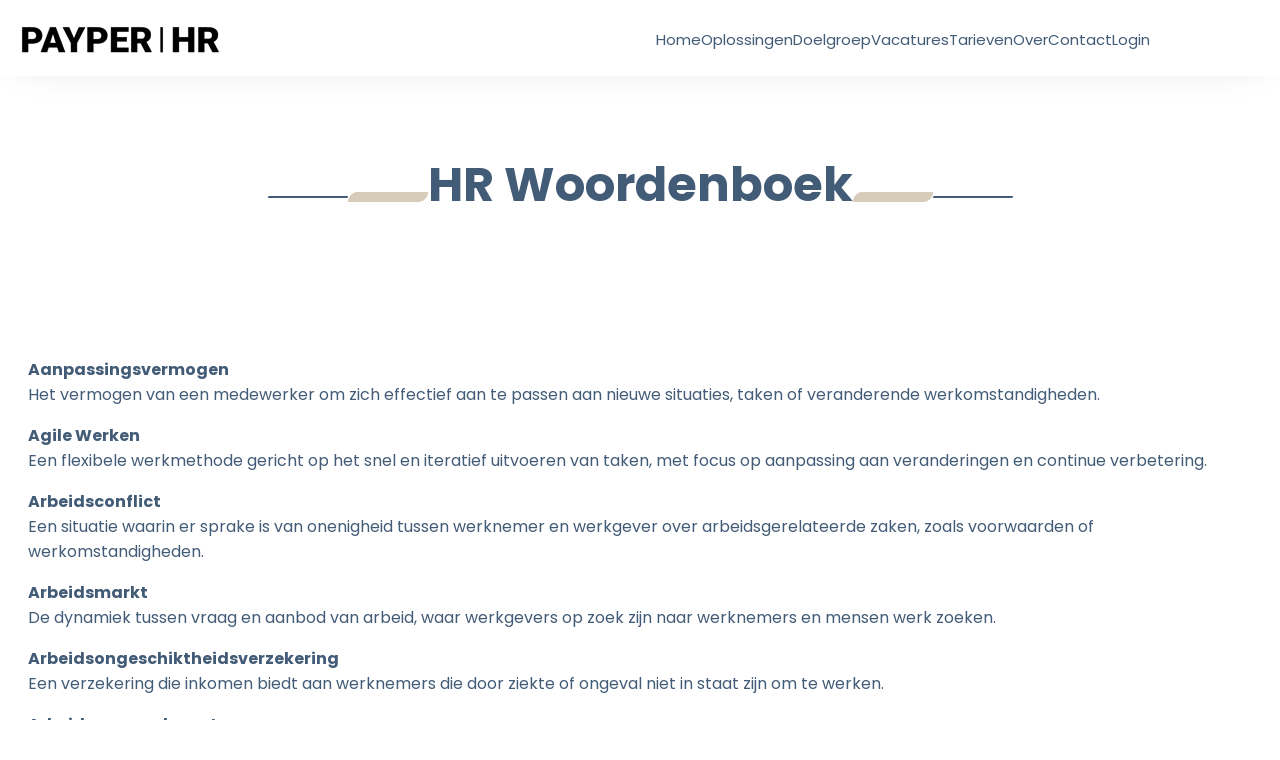

--- FILE ---
content_type: text/html; charset=UTF-8
request_url: https://payper.nl/hr-woordenboek
body_size: 14626
content:
<!doctype html><html lang="nl"><head>
    <meta charset="utf-8">
    <title>Hr Woordenboek</title>
    <link rel="shortcut icon" href="https://payper.nl/hubfs/PAYPER_Logo_RGB%20wide-1.png">
    <meta name="description" content="Ontdek duidelijke HR-definities en begrippen in ons uitgebreide woordenboek. Krijg snel inzicht in essentiële HR-termen en trends">
    
    
    
    
    
    <meta name="viewport" content="width=device-width, initial-scale=1">

    
    <meta property="og:description" content="Ontdek duidelijke HR-definities en begrippen in ons uitgebreide woordenboek. Krijg snel inzicht in essentiële HR-termen en trends">
    <meta property="og:title" content="Hr Woordenboek">
    <meta name="twitter:description" content="Ontdek duidelijke HR-definities en begrippen in ons uitgebreide woordenboek. Krijg snel inzicht in essentiële HR-termen en trends">
    <meta name="twitter:title" content="Hr Woordenboek">

    

    
    <style>
a.cta_button{-moz-box-sizing:content-box !important;-webkit-box-sizing:content-box !important;box-sizing:content-box !important;vertical-align:middle}.hs-breadcrumb-menu{list-style-type:none;margin:0px 0px 0px 0px;padding:0px 0px 0px 0px}.hs-breadcrumb-menu-item{float:left;padding:10px 0px 10px 10px}.hs-breadcrumb-menu-divider:before{content:'›';padding-left:10px}.hs-featured-image-link{border:0}.hs-featured-image{float:right;margin:0 0 20px 20px;max-width:50%}@media (max-width: 568px){.hs-featured-image{float:none;margin:0;width:100%;max-width:100%}}.hs-screen-reader-text{clip:rect(1px, 1px, 1px, 1px);height:1px;overflow:hidden;position:absolute !important;width:1px}
</style>

<link rel="stylesheet" href="https://payper.nl/hubfs/hub_generated/template_assets/1/113385224403/1757955671461/template_main.min.css">
<link rel="stylesheet" href="https://payper.nl/hubfs/hub_generated/template_assets/1/113385939181/1757955693877/template_theme-overrides.min.css">

<style>
  #hs_cos_wrapper_module_17261671100212 .heading-wrapper .heading-secondary-line {}

#hs_cos_wrapper_module_17261671100212 .heading-wrapper .heading-title-text :is(h1, h2, h3, h4, h5, h6) {}

</style>

<style>
  @font-face {
    font-family: "Poppins";
    font-weight: 700;
    font-style: normal;
    font-display: swap;
    src: url("/_hcms/googlefonts/Poppins/700.woff2") format("woff2"), url("/_hcms/googlefonts/Poppins/700.woff") format("woff");
  }
  @font-face {
    font-family: "Poppins";
    font-weight: 600;
    font-style: normal;
    font-display: swap;
    src: url("/_hcms/googlefonts/Poppins/600.woff2") format("woff2"), url("/_hcms/googlefonts/Poppins/600.woff") format("woff");
  }
  @font-face {
    font-family: "Poppins";
    font-weight: 400;
    font-style: normal;
    font-display: swap;
    src: url("/_hcms/googlefonts/Poppins/regular.woff2") format("woff2"), url("/_hcms/googlefonts/Poppins/regular.woff") format("woff");
  }
  @font-face {
    font-family: "Poppins";
    font-weight: 700;
    font-style: normal;
    font-display: swap;
    src: url("/_hcms/googlefonts/Poppins/700.woff2") format("woff2"), url("/_hcms/googlefonts/Poppins/700.woff") format("woff");
  }
  @font-face {
    font-family: "Inter";
    font-weight: 700;
    font-style: normal;
    font-display: swap;
    src: url("/_hcms/googlefonts/Inter/700.woff2") format("woff2"), url("/_hcms/googlefonts/Inter/700.woff") format("woff");
  }
  @font-face {
    font-family: "Inter";
    font-weight: 600;
    font-style: normal;
    font-display: swap;
    src: url("/_hcms/googlefonts/Inter/600.woff2") format("woff2"), url("/_hcms/googlefonts/Inter/600.woff") format("woff");
  }
  @font-face {
    font-family: "Inter";
    font-weight: 400;
    font-style: normal;
    font-display: swap;
    src: url("/_hcms/googlefonts/Inter/regular.woff2") format("woff2"), url("/_hcms/googlefonts/Inter/regular.woff") format("woff");
  }
  @font-face {
    font-family: "Inter";
    font-weight: 700;
    font-style: normal;
    font-display: swap;
    src: url("/_hcms/googlefonts/Inter/700.woff2") format("woff2"), url("/_hcms/googlefonts/Inter/700.woff") format("woff");
  }
</style>

<!-- Editor Styles -->
<style id="hs_editor_style" type="text/css">
#hs_cos_wrapper_widget_113709455082 .hs-menu-wrapper > ul  { display: block !important; font-size: 15px !important }
#hs_cos_wrapper_widget_113709455082 li.hs-menu-item a:link  { font-size: 15px !important }
#hs_cos_wrapper_widget_113709455082 li.hs-menu-item a  { font-size: 15px !important }
#hs_cos_wrapper_widget_113709455082  p , #hs_cos_wrapper_widget_113709455082  li , #hs_cos_wrapper_widget_113709455082  span , #hs_cos_wrapper_widget_113709455082  label , #hs_cos_wrapper_widget_113709455082  h1 , #hs_cos_wrapper_widget_113709455082  h2 , #hs_cos_wrapper_widget_113709455082  h3 , #hs_cos_wrapper_widget_113709455082  h4 , #hs_cos_wrapper_widget_113709455082  h5 , #hs_cos_wrapper_widget_113709455082  h6  { font-size: 15px !important }
#hs_cos_wrapper_footer-module-2  { background-color: #FFFFFF !important; background-image: none !important; display: block !important }
#hs_cos_wrapper_widget_1755093890845  { display: block !important; font-size: 15px !important }
#hs_cos_wrapper_widget_1755093890845  p , #hs_cos_wrapper_widget_1755093890845  li , #hs_cos_wrapper_widget_1755093890845  span , #hs_cos_wrapper_widget_1755093890845  label , #hs_cos_wrapper_widget_1755093890845  h1 , #hs_cos_wrapper_widget_1755093890845  h2 , #hs_cos_wrapper_widget_1755093890845  h3 , #hs_cos_wrapper_widget_1755093890845  h4 , #hs_cos_wrapper_widget_1755093890845  h5 , #hs_cos_wrapper_widget_1755093890845  h6  { font-size: 15px !important }
.header-row-1-force-full-width-section > .row-fluid {
  max-width: none !important;
}
.widget_1755094057680-flexbox-positioning {
  display: -ms-flexbox !important;
  -ms-flex-direction: column !important;
  -ms-flex-align: start !important;
  -ms-flex-pack: start;
  display: flex !important;
  flex-direction: column !important;
  align-items: flex-start !important;
  justify-content: flex-start;
}
.widget_1755094057680-flexbox-positioning > div {
  max-width: 100%;
  flex-shrink: 0 !important;
}
.footer-row-0-force-full-width-section > .row-fluid {
  max-width: none !important;
}
.footer-module-2-flexbox-positioning {
  display: -ms-flexbox !important;
  -ms-flex-direction: column !important;
  -ms-flex-align: start !important;
  -ms-flex-pack: start;
  display: flex !important;
  flex-direction: column !important;
  align-items: flex-start !important;
  justify-content: flex-start;
}
.footer-module-2-flexbox-positioning > div {
  max-width: 100%;
  flex-shrink: 0 !important;
}
/* HubSpot Non-stacked Media Query Styles */
@media (min-width:768px) {
  .header-row-1-vertical-alignment > .row-fluid {
    display: -ms-flexbox !important;
    -ms-flex-direction: row;
    display: flex !important;
    flex-direction: row;
  }
  .cell_17550938909882-vertical-alignment {
    display: -ms-flexbox !important;
    -ms-flex-direction: column !important;
    -ms-flex-pack: center !important;
    display: flex !important;
    flex-direction: column !important;
    justify-content: center !important;
  }
  .cell_17550938909882-vertical-alignment > div {
    flex-shrink: 0 !important;
  }
  .cell_1755094057806-vertical-alignment {
    display: -ms-flexbox !important;
    -ms-flex-direction: column !important;
    -ms-flex-pack: center !important;
    display: flex !important;
    flex-direction: column !important;
    justify-content: center !important;
  }
  .cell_1755094057806-vertical-alignment > div {
    flex-shrink: 0 !important;
  }
  .cell_1755094057806-row-0-vertical-alignment > .row-fluid {
    display: -ms-flexbox !important;
    -ms-flex-direction: row;
    display: flex !important;
    flex-direction: row;
  }
  .cell_17551223449302-vertical-alignment {
    display: -ms-flexbox !important;
    -ms-flex-direction: column !important;
    -ms-flex-pack: center !important;
    display: flex !important;
    flex-direction: column !important;
    justify-content: center !important;
  }
  .cell_17551223449302-vertical-alignment > div {
    flex-shrink: 0 !important;
  }
}
/* HubSpot Styles (default) */
.header-row-0-padding {
  padding-top: 1px !important;
  padding-bottom: 1px !important;
}
.header-row-0-hidden {
  display: block !important;
}
.header-row-1-padding {
  padding-top: 20px !important;
  padding-bottom: 20px !important;
}
.widget_1755093890845-hidden {
  display: block !important;
}
.dnd_area-row-0-padding {
  padding-bottom: 40px !important;
}
.footer-row-0-padding {
  padding-left: 0px !important;
  padding-right: 0px !important;
}
.cell_1725948824344-padding {
  padding-bottom: 20px !important;
}
.footer-column-7-padding {
  padding-bottom: 20px !important;
}
.footer-column-4-padding {
  padding-bottom: 20px !important;
}
.footer-column-1-padding {
  padding-bottom: 20px !important;
}
</style>
    

    
<!--  Added by GoogleAnalytics4 integration -->
<script>
var _hsp = window._hsp = window._hsp || [];
window.dataLayer = window.dataLayer || [];
function gtag(){dataLayer.push(arguments);}

var useGoogleConsentModeV2 = true;
var waitForUpdateMillis = 1000;


if (!window._hsGoogleConsentRunOnce) {
  window._hsGoogleConsentRunOnce = true;

  gtag('consent', 'default', {
    'ad_storage': 'denied',
    'analytics_storage': 'denied',
    'ad_user_data': 'denied',
    'ad_personalization': 'denied',
    'wait_for_update': waitForUpdateMillis
  });

  if (useGoogleConsentModeV2) {
    _hsp.push(['useGoogleConsentModeV2'])
  } else {
    _hsp.push(['addPrivacyConsentListener', function(consent){
      var hasAnalyticsConsent = consent && (consent.allowed || (consent.categories && consent.categories.analytics));
      var hasAdsConsent = consent && (consent.allowed || (consent.categories && consent.categories.advertisement));

      gtag('consent', 'update', {
        'ad_storage': hasAdsConsent ? 'granted' : 'denied',
        'analytics_storage': hasAnalyticsConsent ? 'granted' : 'denied',
        'ad_user_data': hasAdsConsent ? 'granted' : 'denied',
        'ad_personalization': hasAdsConsent ? 'granted' : 'denied'
      });
    }]);
  }
}

gtag('js', new Date());
gtag('set', 'developer_id.dZTQ1Zm', true);
gtag('config', 'G-HHVYB88ZPM');
</script>
<script async src="https://www.googletagmanager.com/gtag/js?id=G-HHVYB88ZPM"></script>

<!-- /Added by GoogleAnalytics4 integration -->

    <link rel="canonical" href="https://payper.nl/hr-woordenboek">

<!-- Google tag (gtag.js) -->
<script async src="https://www.googletagmanager.com/gtag/js?id=G-HHVYB88ZPM"></script>
<script>
  window.dataLayer = window.dataLayer || [];
  function gtag(){dataLayer.push(arguments);}
  gtag('js', new Date());

  gtag('config', 'G-HHVYB88ZPM');
</script>
<meta property="og:url" content="https://payper.nl/hr-woordenboek">
<meta name="twitter:card" content="summary">
<meta http-equiv="content-language" content="nl">






  <meta name="generator" content="HubSpot"></head>
  <body>
    <div class="body-wrapper   hs-content-id-117882525385 hs-landing-page hs-page ">
      
        <div data-global-resource-path="@marketplace/B2BScope/Aspect/templates/partials/header.html"><header class="header">
  

  <a href="#main-content" class="header__skip">Skip to content</a>

  <div class="container-fluid">
<div class="row-fluid-wrapper">
<div class="row-fluid">
<div class="span12 widget-span widget-type-cell " style="" data-widget-type="cell" data-x="0" data-w="12">

<div class="row-fluid-wrapper row-depth-1 row-number-1 header-row-0-hidden dnd-section header-row-0-padding">
<div class="row-fluid ">
<div class="span12 widget-span widget-type-cell dnd-column" style="" data-widget-type="cell" data-x="0" data-w="12">

<div class="row-fluid-wrapper row-depth-1 row-number-2 dnd-row">
<div class="row-fluid ">
<div class="span12 widget-span widget-type-custom_widget dnd-module" style="" data-widget-type="custom_widget" data-x="0" data-w="12">
<div id="hs_cos_wrapper_widget_1755098740817" class="hs_cos_wrapper hs_cos_wrapper_widget hs_cos_wrapper_type_module hs-web-interactive-html" style="" data-hs-cos-general-type="widget" data-hs-cos-type="module"><div id="this-is-a-test">
  <style>/* ===== DESKTOP (>=992px): spacing + dropdowns ===== */@media (min-width: 992px) {  /* Hoofdmenu naast elkaar met ruimte; niet wrappen */  .hs-menu-wrapper > ul:not(.hs-menu-children-wrapper) {    display: flex;    gap: 16px;    align-items: center;    flex-wrap: nowrap;    list-style: none;    margin: 0;    padding-left: 0;  }  /* Positioneringscontext per item */  .hs-menu-wrapper > ul > li { position: relative; }  /* Dropdowns netjes onder/naast, boven andere content */  .hs-menu-wrapper .hs-menu-children-wrapper {    position: absolute;    background: #fff;    border: 1px solid rgba(0,0,0,.08);    box-shadow: 0 6px 18px rgba(0,0,0,.08);    min-width: 220px;    z-index: 10000;    display: none; /* tonen via hover/focus */  }  /* Level 2 onder parent */  .hs-menu-wrapper > ul > .hs-item-has-children > .hs-menu-children-wrapper {    top: 100%;    left: 0;  }  /* Level 3 naast level 2 */  .hs-menu-wrapper .hs-menu-children-wrapper .hs-item-has-children > .hs-menu-children-wrapper {    top: 0;    left: 100%;  }  /* Toon bij hover/focus */  .hs-menu-wrapper > ul > .hs-item-has-children:hover > .hs-menu-children-wrapper,  .hs-menu-wrapper > ul > .hs-item-has-children:focus-within > .hs-menu-children-wrapper,  .hs-menu-wrapper .hs-menu-children-wrapper .hs-item-has-children:hover > .hs-menu-children-wrapper,  .hs-menu-wrapper .hs-menu-children-wrapper .hs-item-has-children:focus-within > .hs-menu-children-wrapper {    display: block;  }  /* Klikbare, niet-afbrekende submenu-links */  .hs-menu-wrapper .hs-menu-children-wrapper a {    display: block;    padding: 10px 14px;    white-space: nowrap;    line-height: 1.3;  }  /* voorkomt afsnijden door header */  header { overflow: visible; }}/* ===== MOBIEL: geen regels → hamburger blijft thema-standaard ===== *//* ===== FOOTER: simple menu links uitlijnen ===== */.footer .widget-type-simple_menu,.footer .widget-type-simple_menu .hs-menu-wrapper { text-align: left; }.footer .widget-type-simple_menu .hs-menu-wrapper ul {  justify-content: flex-start;  align-items: flex-start;  gap: 8px;}.footer .widget-type-simple_menu .hs-menu-wrapper ul li,.footer .widget-type-simple_menu .hs-menu-wrapper ul li > a { text-align: left; }@media (max-width: 767px) {  .footer .widget-type-simple_menu .hs-menu-wrapper ul {    flex-wrap: wrap;    gap: 6px 12px;  }}/* === PATCH: level-3 naast level-2, mét achtergrond en zonder overlap === */@media (min-width: 992px) {  /* 1) Zorg dat elk item in het 2e niveau een positioneringscontext heeft */  .hs-menu-wrapper .hs-menu-children-wrapper > li {    position: relative;  }  /* 2) Houd het level-2 paneel open terwijl je erin beweegt */  .hs-menu-wrapper > ul > .hs-item-has-children > .hs-menu-children-wrapper:hover {    display: block;  }  /* 3) Level-3 paneel: open rechts naast het item in level 2 */  .hs-menu-wrapper .hs-menu-children-wrapper > .hs-item-has-children > .hs-menu-children-wrapper {    position: absolute;    top: 0;    left: 100%;              /* <<< naast level 2 */    display: none;           /* gaat open op hover hieronder */    min-width: 220px;    background: #fff;        /* eigen achtergrond */    border: 1px solid rgba(0,0,0,.08);    box-shadow: 0 6px 18px rgba(0,0,0,.08);    z-index: 10001;          /* boven level 2 */    margin-left: 1px;        /* klein kiertje, voorkomt overlap */    white-space: nowrap;     /* geen afbreken/stapelen */  }  /* Open level-3 bij hover/focus op het ouderitem in level 2 */  .hs-menu-wrapper .hs-menu-children-wrapper > .hs-item-has-children:hover > .hs-menu-children-wrapper,  .hs-menu-wrapper .hs-menu-children-wrapper > .hs-item-has-children:focus-within > .hs-menu-children-wrapper {    display: block;  }}/* === PATCH: level-3 naast level-2, met eigen paneel === */@media (min-width: 992px) {  /* Zorg dat elk item in niveau 2 een positioneringscontext heeft */  .hs-menu-wrapper .hs-menu-children-wrapper > li {    position: relative;  }  /* Houd het niveau-2 paneel open terwijl je erin beweegt */  .hs-menu-wrapper > ul > .hs-item-has-children > .hs-menu-children-wrapper:hover {    display: block;  }  /* FORCE: niveau-3 paneel opent rechts naast niveau-2 item */  .hs-menu-wrapper.flyouts .hs-menu-children-wrapper > .hs-item-has-children:hover > .hs-menu-children-wrapper,  .hs-menu-wrapper .hs-menu-children-wrapper > .hs-item-has-children:hover > .hs-menu-children-wrapper {    position: absolute;    top: 0 !important;    left: 100% !important;       /* <<< hier zit de 'naast' fix */    margin-left: 1px;    display: block;    opacity: 1;    min-width: 220px;    background: #fff;            /* eigen achtergrond */    border: 1px solid rgba(0,0,0,.08);    box-shadow: 0 6px 18px rgba(0,0,0,.08);    z-index: 10001;              /* boven niveau 2 */    white-space: nowrap;  }  /* Ook bij keyboard (focus) open houden */  .hs-menu-wrapper .hs-menu-children-wrapper > .hs-item-has-children:focus-within > .hs-menu-children-wrapper {    position: absolute;    top: 0 !important;    left: 100% !important;    margin-left: 1px;    display: block;    opacity: 1;    z-index: 10001;  }}@media (min-width: 992px) {  /* Hoverkleur in submenu's (niveaus 2 en 3) */  .hs-menu-wrapper .hs-menu-children-wrapper a:hover {    background-color: #f5f5f5; /* zachte grijstint */  }}</style>
</div></div>

</div><!--end widget-span -->
</div><!--end row-->
</div><!--end row-wrapper -->

</div><!--end widget-span -->
</div><!--end row-->
</div><!--end row-wrapper -->

<div class="row-fluid-wrapper row-depth-1 row-number-3 header-row-1-force-full-width-section dnd-section header-row-1-vertical-alignment header-row-1-padding">
<div class="row-fluid ">
<div class="span6 widget-span widget-type-cell cell_1755094057806-vertical-alignment dnd-column" style="" data-widget-type="cell" data-x="0" data-w="6">

<div class="row-fluid-wrapper row-depth-1 row-number-4 cell_1755094057806-row-0-vertical-alignment dnd-row">
<div class="row-fluid ">
<div class="span12 widget-span widget-type-cell cell_17551223449302-vertical-alignment dnd-column" style="" data-widget-type="cell" data-x="0" data-w="12">

<div class="row-fluid-wrapper row-depth-1 row-number-5 dnd-row">
<div class="row-fluid ">
<div class="span12 widget-span widget-type-custom_widget widget_1755094057680-flexbox-positioning dnd-module" style="" data-widget-type="custom_widget" data-x="0" data-w="12">
<div id="hs_cos_wrapper_widget_1755094057680" class="hs_cos_wrapper hs_cos_wrapper_widget hs_cos_wrapper_type_module widget-type-linked_image" style="" data-hs-cos-general-type="widget" data-hs-cos-type="module">
    






  



<span id="hs_cos_wrapper_widget_1755094057680_" class="hs_cos_wrapper hs_cos_wrapper_widget hs_cos_wrapper_type_linked_image" style="" data-hs-cos-general-type="widget" data-hs-cos-type="linked_image"><a href="https://www.payper.nl?hsLang=nl" target="_parent" id="hs-link-widget_1755094057680_" style="border-width:0px;border:0px;"><img src="https://payper.nl/hs-fs/hubfs/Payperlogo2025%20WIT.png?width=200&amp;height=33&amp;name=Payperlogo2025%20WIT.png" class="hs-image-widget " width="200" height="33" alt="Payperlogo2025 WIT" title="Payperlogo2025 WIT" loading="lazy" srcset="https://payper.nl/hs-fs/hubfs/Payperlogo2025%20WIT.png?width=100&amp;height=17&amp;name=Payperlogo2025%20WIT.png 100w, https://payper.nl/hs-fs/hubfs/Payperlogo2025%20WIT.png?width=200&amp;height=33&amp;name=Payperlogo2025%20WIT.png 200w, https://payper.nl/hs-fs/hubfs/Payperlogo2025%20WIT.png?width=300&amp;height=50&amp;name=Payperlogo2025%20WIT.png 300w, https://payper.nl/hs-fs/hubfs/Payperlogo2025%20WIT.png?width=400&amp;height=66&amp;name=Payperlogo2025%20WIT.png 400w, https://payper.nl/hs-fs/hubfs/Payperlogo2025%20WIT.png?width=500&amp;height=83&amp;name=Payperlogo2025%20WIT.png 500w, https://payper.nl/hs-fs/hubfs/Payperlogo2025%20WIT.png?width=600&amp;height=99&amp;name=Payperlogo2025%20WIT.png 600w" sizes="(max-width: 200px) 100vw, 200px"></a></span></div>

</div><!--end widget-span -->
</div><!--end row-->
</div><!--end row-wrapper -->

</div><!--end widget-span -->
</div><!--end row-->
</div><!--end row-wrapper -->

<div class="row-fluid-wrapper row-depth-1 row-number-6 dnd-row">
<div class="row-fluid ">
<div class="span12 widget-span widget-type-custom_widget dnd-module" style="" data-widget-type="custom_widget" data-x="0" data-w="12">
<div id="hs_cos_wrapper_widget_1757960858053" class="hs_cos_wrapper hs_cos_wrapper_widget hs_cos_wrapper_type_module hs-web-interactive-html" style="" data-hs-cos-general-type="widget" data-hs-cos-type="module"><div id="this-is-a-test">
  <style>/* ===== MOBIEL (<=991px) ===== */@media (max-width: 991px) {  /* Maak veel-voorkomende headercontainers 'relative' zodat de hamburger zich kan positioneren */  header,  header .dnd-section,  header .dnd-row,  header .header__inner,  header .site-header-inner,  header .header-container,  header .hs_cos_wrapper_type_logo {    position: relative;  }  /* Hoofdmenu standaard dicht */  header .hs-menu-wrapper > ul {    display: none;    flex-direction: column;    gap: 10px;    width: 100%;  }  /* Open menu wanneer checkbox aan staat */  header:has(#pps-toggle:checked) .hs-menu-wrapper > ul {    display: flex;  }  /* Hamburgerknop rechts naast logo, verticaal gecentreerd */  .pps-mobile-toggle {    position: absolute !important;    right: 12px;    top: 50%;    transform: translateY(-50%);    display: inline-flex;    align-items: center;    justify-content: center;    width: 44px; height: 44px;    cursor: pointer;    user-select: none;    z-index: 20000;    margin: 0;  }  .pps-mobile-toggle::before,  .pps-mobile-toggle::after,  .pps-mobile-toggle span {    content: "";    position: absolute;    left: 11px;    width: 22px; height: 2px;    background: currentColor;  }  .pps-mobile-toggle::before { top: 15px; }  .pps-mobile-toggle span     { top: 21px; display:block; }  .pps-mobile-toggle::after  { top: 27px; }  /* “X”-animatie wanneer open */  header:has(#pps-toggle:checked) .pps-mobile-toggle::before { transform: translateY(6px) rotate(45deg); }  header:has(#pps-toggle:checked) .pps-mobile-toggle::after  { transform: translateY(-6px) rotate(-45deg); }  header:has(#pps-toggle:checked) .pps-mobile-toggle span    { opacity: 0; }  /* Submenu’s: standaard dicht */  header .hs-menu-children-wrapper {    display: none !important;    position: relative;    left: 0; top: 0;    box-shadow: none;    border: 0;    min-width: 0;  }  /* Openen bij tik/focus/expanded */  header .hs-item-has-children:focus-within > .hs-menu-children-wrapper,  header .hs-item-has-children:hover > .hs-menu-children-wrapper,  header .hs-item-has-children > a[aria-expanded="true"] + .hs-menu-children-wrapper,  header .hs-item-has-children[aria-expanded="true"] > .hs-menu-children-wrapper {    display: block !important;  }  /* Inspringing submenu's */  header .hs-menu-wrapper a { display: block; }  header .hs-menu-wrapper > ul > li > ul.hs-menu-children-wrapper {    padding-left: 12px !important;    border-left: 2px solid rgba(0,0,0,.08);    margin-left: 8px;  }  header .hs-menu-wrapper > ul > li > ul.hs-menu-children-wrapper > li > a {    padding-left: 20px !important;  }  header .hs-menu-wrapper ul.hs-menu-children-wrapper ul.hs-menu-children-wrapper {    padding-left: 20px !important;    border-left: 2px solid rgba(0,0,0,.08);    margin-left: 8px;  }  header .hs-menu-wrapper ul.hs-menu-children-wrapper ul.hs-menu-children-wrapper > li > a {    padding-left: 40px !important;  }  /* Voorkom overlap: ruimte rechts naast logo */  header .hs_cos_wrapper_type_logo,  header .header__branding,  header .site-branding,  header .logo,  header .header__logo {    padding-right: 56px;  }}/* ===== DESKTOP (>=992px): hamburger verbergen ===== */@media (min-width: 992px) {  .pps-mobile-toggle { display: none !important; }}/* Checkbox altijd onzichtbaar */#pps-toggle {  position: absolute;  width: 1px; height: 1px;  overflow: hidden;  clip: rect(0 0 0 0);  white-space: nowrap;  border: 0; padding: 0; margin: -1px;}</style><!-- Verborgen checkbox + hamburger --><input type="checkbox" id="pps-toggle" hidden><label for="pps-toggle" class="pps-mobile-toggle" aria-label="Menu"><span></span></label><script>/* Mobiel: klik hoofditem opent/sluit submenu i.p.v. navigeren */(function () {  function bindMobileNavToggles() {    var isMobile = window.matchMedia('(max-width: 991px)').matches;    var links = document.querySelectorAll('header .hs-item-has-children > a');    links.forEach(function (a) {      var clone = a.cloneNode(true);      a.parentNode.replaceChild(clone, a);      a = clone;      if (isMobile) {        a.addEventListener('click', function (e) {          e.preventDefault();          var expanded = a.getAttribute('aria-expanded') === 'true';          a.setAttribute('aria-expanded', String(!expanded));        }, { passive: false });      } else {        a.removeAttribute('aria-expanded');      }    });  }  bindMobileNavToggles();  window.addEventListener('resize', bindMobileNavToggles);})();</script>
</div></div>

</div><!--end widget-span -->
</div><!--end row-->
</div><!--end row-wrapper -->

</div><!--end widget-span -->
<div class="span6 widget-span widget-type-cell dnd-column cell_17550938909882-vertical-alignment" style="" data-widget-type="cell" data-x="6" data-w="6">

<div class="row-fluid-wrapper row-depth-1 row-number-7 dnd-row">
<div class="row-fluid ">
<div class="span12 widget-span widget-type-custom_widget dnd-module widget_1755093890845-hidden" style="" data-widget-type="custom_widget" data-x="0" data-w="12">
<div id="hs_cos_wrapper_widget_1755093890845" class="hs_cos_wrapper hs_cos_wrapper_widget hs_cos_wrapper_type_module widget-type-menu" style="" data-hs-cos-general-type="widget" data-hs-cos-type="module">
<span id="hs_cos_wrapper_widget_1755093890845_" class="hs_cos_wrapper hs_cos_wrapper_widget hs_cos_wrapper_type_menu" style="" data-hs-cos-general-type="widget" data-hs-cos-type="menu"><div id="hs_menu_wrapper_widget_1755093890845_" class="hs-menu-wrapper active-branch flyouts hs-menu-flow-horizontal" role="navigation" data-sitemap-name="default" data-menu-id="113709455082" aria-label="Navigation Menu">
 <ul role="menu">
  <li class="hs-menu-item hs-menu-depth-1" role="none"><a href="https://payper.nl" role="menuitem">Home</a></li>
  <li class="hs-menu-item hs-menu-depth-1 hs-item-has-children" role="none"><a href="https://payper.nl/diensten-en-technologie-voor-hr" aria-haspopup="true" aria-expanded="false" role="menuitem">Oplossingen</a>
   <ul role="menu" class="hs-menu-children-wrapper">
    <li class="hs-menu-item hs-menu-depth-2 hs-item-has-children" role="none"><a href="https://payper.nl/diensten-van-payper" role="menuitem">Diensten</a>
     <ul role="menu" class="hs-menu-children-wrapper">
      <li class="hs-menu-item hs-menu-depth-3" role="none"><a href="https://payper.nl/vinden" role="menuitem">Vinden</a></li>
      <li class="hs-menu-item hs-menu-depth-3" role="none"><a href="https://payper.nl/payrolling-voor-bedrijven" role="menuitem">Payrolling</a></li>
      <li class="hs-menu-item hs-menu-depth-3" role="none"><a href="https://payper.nl/payper-salarisadministratie" role="menuitem">Salarisadministratie</a></li>
      <li class="hs-menu-item hs-menu-depth-3" role="none"><a href="https://payper.nl/hrprofs" role="menuitem">HR Professionals</a></li>
     </ul></li>
    <li class="hs-menu-item hs-menu-depth-2 hs-item-has-children" role="none"><a href="https://payper.nl/technologie-van-payper" role="menuitem">Technologie</a>
     <ul role="menu" class="hs-menu-children-wrapper">
      <li class="hs-menu-item hs-menu-depth-3" role="none"><a href="https://payper.nl/search" role="menuitem">Search</a></li>
      <li class="hs-menu-item hs-menu-depth-3" role="none"><a href="https://payper.nl/ai-pre-selectie" role="menuitem">Preselectie</a></li>
      <li class="hs-menu-item hs-menu-depth-3" role="none"><a href="https://payper.nl/continu-inzicht-dienstverband" role="menuitem">Lifecycle analyses</a></li>
     </ul></li>
   </ul></li>
  <li class="hs-menu-item hs-menu-depth-1 hs-item-has-children" role="none"><a href="javascript:;" aria-haspopup="true" aria-expanded="false" role="menuitem">Doelgroep</a>
   <ul role="menu" class="hs-menu-children-wrapper">
    <li class="hs-menu-item hs-menu-depth-2" role="none"><a href="https://payper.nl/payrolling-voor-horeca" role="menuitem">Horeca</a></li>
    <li class="hs-menu-item hs-menu-depth-2" role="none"><a href="https://payper.nl/backoffice-voor-uitzendbureaus" role="menuitem">Uitzendbureaus</a></li>
    <li class="hs-menu-item hs-menu-depth-2" role="none"><a href="https://payper.nl/hr-voor-mkb" role="menuitem">MKB</a></li>
    <li class="hs-menu-item hs-menu-depth-2" role="none"><a href="https://payper.nl/hr-voor-de-franchisemarkt" role="menuitem">Franchisemarkt</a></li>
    <li class="hs-menu-item hs-menu-depth-2" role="none"><a href="https://payper.nl/payrolling-voor-zzp" role="menuitem">ZZP</a></li>
    <li class="hs-menu-item hs-menu-depth-2" role="none"><a href="https://payper.nl/hrafdeling" role="menuitem">HR Afdeling</a></li>
    <li class="hs-menu-item hs-menu-depth-2" role="none"><a href="https://payper.nl/intermediairs" role="menuitem">Intermediairs</a></li>
   </ul></li>
  <li class="hs-menu-item hs-menu-depth-1" role="none"><a href="https://vinden.payper.nl/vacatures" role="menuitem" target="_blank" rel="noopener">Vacatures</a></li>
  <li class="hs-menu-item hs-menu-depth-1" role="none"><a href="https://payper.nl/de-tarieven-van-payper" role="menuitem">Tarieven</a></li>
  <li class="hs-menu-item hs-menu-depth-1 hs-item-has-children" role="none"><a href="https://payper.nl/over-payper" aria-haspopup="true" aria-expanded="false" role="menuitem">Over</a>
   <ul role="menu" class="hs-menu-children-wrapper">
    <li class="hs-menu-item hs-menu-depth-2" role="none"><a href="https://payper.nl/over-payper" role="menuitem">Missie</a></li>
    <li class="hs-menu-item hs-menu-depth-2" role="none"><a href="https://payper.nl/paypernews" role="menuitem">PayperNews</a></li>
   </ul></li>
  <li class="hs-menu-item hs-menu-depth-1" role="none"><a href="https://payper.nl/contactall" role="menuitem">Contact</a></li>
  <li class="hs-menu-item hs-menu-depth-1" role="none"><a href="https://payper.helloflex.com/user/login" role="menuitem" target="_blank" rel="noopener">Login</a></li>
 </ul>
</div></span></div>

</div><!--end widget-span -->
</div><!--end row-->
</div><!--end row-wrapper -->

</div><!--end widget-span -->
</div><!--end row-->
</div><!--end row-wrapper -->

</div><!--end widget-span -->
</div>
</div>
</div>

</header></div>
      

      

      <main id="main-content" class="body-container-wrapper">
        
<div class="container-fluid body-container body-container--about">
<div class="row-fluid-wrapper">
<div class="row-fluid">
<div class="span12 widget-span widget-type-cell " style="" data-widget-type="cell" data-x="0" data-w="12">

<div class="row-fluid-wrapper row-depth-1 row-number-1 dnd-section dnd_area-row-0-padding">
<div class="row-fluid ">
<div class="span12 widget-span widget-type-cell dnd-column" style="" data-widget-type="cell" data-x="0" data-w="12">

<div class="row-fluid-wrapper row-depth-1 row-number-2 dnd-row">
<div class="row-fluid ">
<div class="span12 widget-span widget-type-custom_widget dnd-module" style="" data-widget-type="custom_widget" data-x="0" data-w="12">
<div id="hs_cos_wrapper_module_17261671100212" class="hs_cos_wrapper hs_cos_wrapper_widget hs_cos_wrapper_type_module" style="" data-hs-cos-general-type="widget" data-hs-cos-type="module">


<div class="heading-wrapper">
  <div class="heading-accent-one-line"></div>
  <div class="heading-secondary-line"></div>
  <div class="heading-title-text"><h1>HR Woordenboek</h1></div>
  <div class="heading-secondary-line"></div>
  <div class="heading-accent-one-line"></div>
</div>
</div>

</div><!--end widget-span -->
</div><!--end row-->
</div><!--end row-wrapper -->

</div><!--end widget-span -->
</div><!--end row-->
</div><!--end row-wrapper -->

<div class="row-fluid-wrapper row-depth-1 row-number-3 dnd-section">
<div class="row-fluid ">
<div class="span12 widget-span widget-type-cell dnd-column" style="" data-widget-type="cell" data-x="0" data-w="12">

<div class="row-fluid-wrapper row-depth-1 row-number-4 dnd-row">
<div class="row-fluid ">
<div class="span12 widget-span widget-type-custom_widget dnd-module" style="" data-widget-type="custom_widget" data-x="0" data-w="12">
<div id="hs_cos_wrapper_widget_1728550022497" class="hs_cos_wrapper hs_cos_wrapper_widget hs_cos_wrapper_type_module widget-type-rich_text" style="" data-hs-cos-general-type="widget" data-hs-cos-type="module"><span id="hs_cos_wrapper_widget_1728550022497_" class="hs_cos_wrapper hs_cos_wrapper_widget hs_cos_wrapper_type_rich_text" style="" data-hs-cos-general-type="widget" data-hs-cos-type="rich_text"><p><strong>Aanpassingsvermogen</strong><br>Het vermogen van een medewerker om zich effectief aan te passen aan nieuwe situaties, taken of veranderende werkomstandigheden.</p>
<p><strong>Agile Werken</strong><br>Een flexibele werkmethode gericht op het snel en iteratief uitvoeren van taken, met focus op aanpassing aan veranderingen en continue verbetering.</p>
<p><strong>Arbeidsconflict</strong><br>Een situatie waarin er sprake is van onenigheid tussen werknemer en werkgever over arbeidsgerelateerde zaken, zoals voorwaarden of werkomstandigheden.</p>
<p><strong>Arbeidsmarkt</strong><br>De dynamiek tussen vraag en aanbod van arbeid, waar werkgevers op zoek zijn naar werknemers en mensen werk zoeken.</p>
<p><strong>Arbeidsongeschiktheidsverzekering</strong><br>Een verzekering die inkomen biedt aan werknemers die door ziekte of ongeval niet in staat zijn om te werken.</p>
<p><strong>Arbeidsovereenkomst</strong><br>Een juridisch bindende overeenkomst tussen werkgever en werknemer waarin de arbeidsvoorwaarden worden vastgelegd.</p>
<p><strong>Arbeidsrecht</strong><br>Het rechtsgebied dat zich richt op de wettelijke regels rondom de arbeidsrelatie tussen werkgevers en werknemers.</p>
<p><strong>Arbeidsvoorwaarden</strong><br>De afspraken over werk- en beloningscondities, zoals salaris, vakantiedagen en werktijden, tussen werkgever en werknemer.</p>
<p><strong>Assessmentcenter</strong><br>Een methode voor personeelsselectie waarbij verschillende testen en oefeningen worden gebruikt om de geschiktheid van kandidaten te beoordelen.</p>
<p><strong>Bedrijfscultuur</strong><br>De normen, waarden en gedragingen die binnen een organisatie heersen en die de werkomgeving en manier van werken beïnvloeden.</p>
<p><strong>Bedrijfsethiek</strong><br>De morele principes en normen die een organisatie hanteert bij het nemen van beslissingen en het uitvoeren van activiteiten.</p>
<p><strong>Bedrijfsvoordelen</strong><br>Extra voordelen naast het salaris die werknemers ontvangen, zoals verzekeringen, pensioenregelingen of bedrijfsauto's.</p>
<p><strong>Behaviour</strong>-<strong>based</strong> <strong>interview</strong><br>Een interviewmethode waarbij de focus ligt op het beoordelen van gedrag uit het verleden om toekomstige prestaties te voorspellen.</p>
<p><strong>Beloningsstrategie</strong><br>Het beleid en de aanpak van een organisatie om medewerkers te compenseren en motiveren, vaak via salarissen, bonussen en andere voordelen.</p>
<p><strong>Benchmarking</strong><br>Het vergelijken van de prestaties van een organisatie met die van concurrenten of industriestandaarden om verbeterpunten te identificeren.</p>
<p><strong>Beoordelingscyclus</strong><br>De herhaalde reeks van activiteiten binnen een organisatie om de prestaties van werknemers te evalueren en te verbeteren.</p>
<p><strong>Beoordelingsgesprek</strong><br>Een formeel gesprek tussen werknemer en leidinggevende waarin de prestaties, doelen en ontwikkelingspunten van de werknemer worden besproken.</p>
<p><strong>Bonusprogramma</strong><br>Een beloningssysteem waarbij medewerkers extra financiële compensatie ontvangen op basis van hun prestaties of de bedrijfsresultaten.</p>
<p><strong>Burnout</strong><br>Een toestand van fysieke, emotionele en mentale uitputting veroorzaakt door langdurige werkstress, vaak gepaard met verminderde motivatie en prestaties.</p>
<p><strong>Calamiteitenverlof</strong><br>Kortdurend verlof dat werknemers kunnen opnemen om te reageren op dringende, onverwachte gebeurtenissen, zoals een familiecrisis.</p>
<p><strong>Compensatieanalyse</strong><br>Een evaluatie van salarissen en voordelen binnen een organisatie om ervoor te zorgen dat de compensatie concurrerend en eerlijk is.</p>
<p><strong>Competentieontwikkeling</strong><br>Het proces van het verbeteren van de vaardigheden en kennis van werknemers om beter aan functie-eisen te voldoen.</p>
<p><strong>Competentieprofiel</strong><br>Een overzicht van de vereiste vaardigheden, kennis en gedragingen die nodig zijn voor een bepaalde functie binnen de organisatie.</p>
<p><strong>Compliance</strong><br>Het naleven van wettelijke voorschriften, bedrijfsregels en ethische normen binnen de organisatie.</p>
<p><strong>Contract management</strong><br>Het proces van het beheren van contracten gedurende hun hele levenscyclus, van opstelling en onderhandeling tot uitvoering en beëindiging.</p>
<p><strong>Cultuur fit</strong><br>De mate waarin een kandidaat of medewerker past bij de waarden, normen en werkwijze van een organisatie.</p>
<p><strong>Cybersecurity training</strong><br>Opleidingen die werknemers leren om zich bewust te zijn van en te beschermen tegen digitale bedreigingen, zoals phishing en malware.</p>
<p><strong>Dagvergoeding</strong><br>Een vergoeding die werknemers ontvangen voor dagelijkse uitgaven tijdens werkgerelateerde reizen, zoals maaltijden en transport.</p>
<p><strong>Data-analyse</strong><br>Het proces van het verzamelen, organiseren en interpreteren van gegevens om inzichten te verkrijgen en beter onderbouwde beslissingen te nemen.</p>
<p><strong>Deeltijd</strong><br>Een werkregeling waarbij een werknemer minder dan de standaard 40 uur per week werkt, vaak om persoonlijke redenen of flexibiliteit.</p>
<p><strong>Demotie</strong><br>De terugplaatsing van een werknemer naar een lagere functie, vaak gepaard met een verlaging van salaris en verantwoordelijkheid.</p>
<p><strong>Detachering</strong><br>Het tijdelijk uitlenen van een werknemer aan een andere organisatie voor een specifieke periode of project.</p>
<p><strong>Digitalisering</strong><br>Het gebruik van digitale technologieën om bedrijfsprocessen, diensten en producten te verbeteren en efficiënter te maken.</p>
<p><strong>Disfunctionerende medewerker</strong><br>Een werknemer die niet voldoet aan de vereiste prestatienormen of gedragsverwachtingen van de organisatie.</p>
<p><strong>Diversiteitsbeleid</strong><br>Het beleid van een organisatie om een inclusieve werkplek te creëren door diversiteit op het gebied van geslacht, ras, leeftijd en andere kenmerken te bevorderen.</p>
<p><strong>Diversiteitsprogramma</strong><br>Een reeks activiteiten en initiatieven die gericht zijn op het verbeteren van diversiteit en inclusie binnen een organisatie.</p>
<p><strong>Duurzame Inzetbaarheid</strong><br>Maatregelen en beleid die gericht zijn op het bevorderen van de gezondheid, vitaliteit en werkplezier van medewerkers gedurende hun hele loopbaan.</p>
<p><strong>Employee Assistance Program (EAP)</strong><br>Een programma dat werknemers ondersteuning biedt bij persoonlijke problemen, zoals mentale gezondheid of financiële zorgen, om hun welzijn en prestaties te verbeteren.</p>
<p><strong>Employee branding</strong><br>Het bevorderen van het imago van de organisatie door werknemers te betrekken als merkambassadeurs, zodat zij het bedrijf positief vertegenwoordigen.</p>
<p><strong>Exit-interview</strong><br>Een gesprek dat plaatsvindt met een vertrekkende medewerker om feedback te verzamelen over hun ervaringen binnen de organisatie en redenen voor vertrek.</p>
<p><strong>Flexibele arbeidsregelingen</strong><br>Werkstructuren waarbij werknemers keuzes hebben in werktijden, werkplekken of uren, om een betere balans tussen werk en privé mogelijk te maken.</p>
<p><strong>Flexibele werktijden</strong><br>Een regeling waarbij werknemers zelf hun begintijd en eindtijd kunnen bepalen, binnen bepaalde grenzen, om flexibiliteit te bieden.</p>
<p><strong>Flexibel beloningssysteem</strong><br>Een beloningsstructuur die werknemers opties biedt om hun compensatiepakket aan te passen, zoals extra verlofdagen of variabele bonussen.</p>
<p><strong>Functieomschrijving</strong><br>Een gedetailleerde beschrijving van de verantwoordelijkheden, taken en vereiste vaardigheden voor een specifieke functie binnen de organisatie.</p>
<p><strong>Functioneringsgesprek</strong><br>Een formeel gesprek tussen werknemer en leidinggevende waarin prestaties, doelen en ontwikkelingspunten van de werknemer worden besproken.</p>
<p><strong>Gelijkheid en diversiteit</strong><br>Beleid en praktijken binnen een organisatie die gericht zijn op het bevorderen van inclusie en het tegengaan van discriminatie op basis van kenmerken zoals geslacht, ras en leeftijd.</p>
<p><strong>Generatiepact</strong><br>Een regeling waarbij oudere werknemers minder gaan werken met behoud van een goed pensioen, zodat zij gezond hun loopbaan kunnen afronden en ruimte maken voor jong talent.</p>
<p><strong>Goed werkgeverschap</strong><br>Het naleven van zorgvuldige en eerlijke bedrijfspraktijken waarbij werknemers fatsoenlijk worden behandeld en hun rechten en belangen worden gerespecteerd.</p>
<p><strong>HR-analytics</strong><br>Het gebruik van data-analyse om inzichten te verkrijgen in HR-processen, zoals werving, verzuim en prestaties, om de besluitvorming te verbeteren.</p>
<p><strong>HR-beleid</strong><br>De richtlijnen en procedures die een organisatie hanteert voor het beheren van personeelszaken, zoals beloning, ontwikkeling en arbeidsomstandigheden.</p>
<p><strong>Human Resource Management</strong><br>Het strategisch beheren van personeel binnen een organisatie, gericht op het optimaliseren van de prestaties en tevredenheid van medewerkers.</p>
<p><strong>Hybride werken</strong><br>Een werkmodel waarbij medewerkers deels op kantoor en deels op afstand (bijvoorbeeld thuis) werken, om flexibiliteit en efficiëntie te bevorderen.</p>
<p><strong>Inclusief leiderschap</strong><br>Een leiderschapsstijl die diversiteit omarmt en actief zorgt voor een werkomgeving waarin alle medewerkers zich gehoord en gewaardeerd voelen.</p>
<p><strong>Intern Mobiliteitsprogramma</strong><br>Een initiatief binnen een organisatie dat werknemers stimuleert en ondersteunt bij het verkennen van nieuwe functies of rollen intern om loopbaanontwikkeling te bevorderen.</p>
<p><strong>Intrinsieke motivatie op de werkvloer</strong><br>De innerlijke drijfveer van medewerkers om taken uit te voeren omdat zij het werk zelf waardevol of bevredigend vinden, in plaats van door externe beloningen.</p>
<p><strong>Introductieprogramma</strong><br>Een programma om nieuwe medewerkers wegwijs te maken binnen de organisatie, met informatie over cultuur, bedrijfswaarden en basisprocessen.</p>
<p><strong>Inwerkprogramma</strong><br>Een gestructureerde aanpak om nieuwe medewerkers te helpen hun taken en verantwoordelijkheden effectief onder de knie te krijgen binnen hun functie.</p>
<p><strong>Jaarbeoordeling</strong><br>Een jaarlijkse evaluatie van de prestaties van een medewerker, waarin doelen, resultaten en ontwikkelingsmogelijkheden worden besproken.</p>
<p><strong>Job crafting</strong><br>Het proces waarbij medewerkers hun taken en verantwoordelijkheden aanpassen om hun werk beter af te stemmen op persoonlijke interesses en sterke punten.</p>
<p><strong>Job Performance</strong><br>De mate waarin een medewerker zijn of haar taken en verantwoordelijkheden effectief en efficiënt uitvoert, vaak gemeten aan de hand van vooraf bepaalde criteria.</p>
<p><strong>Job Profilering</strong><br>Het vaststellen van de benodigde vaardigheden, verantwoordelijkheden en kwalificaties voor een bepaalde functie binnen een organisatie.</p>
<p><strong>Job rotation</strong><br>Het periodiek wisselen van functies of taken binnen een organisatie om de vaardigheden van medewerkers te verbreden en verveling te voorkomen.</p>
<p><strong>Kandidatenselectie</strong><br>Het proces waarbij potentiële werknemers worden beoordeeld en gekozen op basis van hun kwalificaties, vaardigheden en geschiktheid voor een functie.</p>
<p><strong>Kennisoverdracht</strong><br>Het delen van kennis, vaardigheden en expertise van ervaren medewerkers met anderen binnen de organisatie om continuïteit en groei te waarborgen.</p>
<p><strong>Kernwaarden</strong><br>De fundamentele principes en overtuigingen die richting geven aan het gedrag en de cultuur van een organisatie.</p>
<p><strong>KPI (Key Performance Indicator)</strong><br>Een meetbare waarde die wordt gebruikt om de voortgang van een organisatie of medewerker ten opzichte van strategische doelen te beoordelen.</p>
<p><strong>Leiderschapsontwikkeling</strong><br>Trainingen en programma's gericht op het verbeteren van de vaardigheden en capaciteiten van huidige en toekomstige leiders binnen de organisatie.</p>
<p><strong>Loonadministratie</strong><br>Het proces van het berekenen, verwerken en uitbetalen van salarissen, inclusief belastingen en andere loonverplichtingen.</p>
<p><strong>Loonkostenvoordeel</strong><br>Financiële voordelen of subsidies die werkgevers kunnen ontvangen om de loonkosten te verlagen, vaak bij het in dienst nemen van specifieke doelgroepen.</p>
<p><strong>Loopbaanontwikkeling</strong><br>Het ondersteunen en begeleiden van medewerkers bij het plannen en realiseren van hun professionele groei en carrièredoelen binnen of buiten de organisatie.</p>
<p><strong>Maatschappelijk verantwoord ondernemen</strong><br>Bedrijfspraktijken waarbij organisaties rekening houden met hun sociale, ecologische en economische impact om positieve veranderingen te bevorderen.</p>
<p><strong>Medewerkerstevredenheid</strong><br>De mate waarin medewerkers tevreden zijn met hun werk, werkomgeving en arbeidsvoorwaarden, vaak gemeten door enquêtes.</p>
<p><strong>Mentorship</strong><br>Een relatie waarbij een ervaren medewerker (mentor) een minder ervaren collega (mentee) begeleidt en ondersteunt bij zijn of haar professionele ontwikkeling.</p>
<p><strong>Mobiliteitsbeleid</strong><br>Beleid gericht op het faciliteren en stimuleren van werknemers om flexibel te reizen voor werk, inclusief regelingen voor bedrijfsauto's, openbaar vervoer of fietsvergoedingen.</p>
<p><strong>Niet-concurrentiebeding</strong><br>Een clausule in een arbeidsovereenkomst die een werknemer beperkt om na het einde van de dienstbetrekking voor een concurrent te werken of een eigen concurrerend bedrijf te starten.</p>
<p><strong>Nulurencontract</strong><br>Een arbeidsovereenkomst waarbij de werknemer alleen wordt betaald voor de uren die daadwerkelijk worden gewerkt, zonder garantie op een minimum aantal uren per week.</p>
<p><strong>Onboarding</strong><br>Het proces waarbij nieuwe medewerkers worden geïntegreerd in de organisatie en vertrouwd raken met hun taken, team en bedrijfscultuur.</p>
<p><strong>Onboarding-software</strong><br>Software die wordt gebruikt om het onboardingproces te stroomlijnen, door documenten, trainingen en informatie voor nieuwe medewerkers te centraliseren.</p>
<p><strong>Ontslag</strong><br>Het beëindigen van een arbeidsovereenkomst door de werkgever of werknemer, meestal vanwege disfunctioneren, reorganisatie of persoonlijke redenen.</p>
<p><strong>Opleidingsbudget</strong><br>Een bedrag dat door de werkgever beschikbaar wordt gesteld voor de professionele ontwikkeling en training van medewerkers.</p>
<p><strong>Outplacement</strong><br>Begeleiding die wordt geboden aan werknemers die worden ontslagen, om hen te helpen bij het vinden van een nieuwe baan buiten de organisatie.</p>
<p><strong>Overuren</strong><br>De extra uren die een werknemer werkt bovenop de normale werktijd, vaak tegen een hogere beloning dan het reguliere salaris.</p>
<p><strong>Parttime Werken</strong><br>Een werkregeling waarbij een medewerker minder dan de standaard volledige werkweek werkt, meestal om een betere balans tussen werk en privéleven te bereiken.</p>
<p><strong>Payroll Outsourcing</strong><br>Het uitbesteden van salarisadministratie en gerelateerde taken aan een externe dienstverlener, om de complexiteit en kosten voor de organisatie te verminderen.</p>
<p><strong>Performance management</strong><br>Een continu proces waarbij de prestaties van medewerkers worden gemeten, geëvalueerd en verbeterd om organisatiedoelen te bereiken.</p>
<p><strong>Personeelsbestand</strong><br>Het totaal aantal medewerkers dat in dienst is bij een organisatie, inclusief vaste, tijdelijke en flexibele werknemers.</p>
<p><strong>Personeelsverloop</strong><br>Het percentage medewerkers dat de organisatie verlaat in een bepaalde periode, wat invloed kan hebben op de stabiliteit en kosten van het bedrijf.</p>
<p><strong>Preventief verzuimbeleid</strong><br>Maatregelen gericht op het voorkomen van ziekteverzuim door het bevorderen van de gezondheid en het welzijn van medewerkers.</p>
<p><strong>Primaire arbeidsvoorwaarden</strong><br>De basisvoorwaarden van een arbeidsovereenkomst, zoals salaris, werkuren en vakantiedagen.</p>
<p><strong>Qualitative feedback</strong><br>Feedback die gebaseerd is op observaties en beschrijvingen van gedrag of prestaties, in plaats van op cijfers of statistieken, om inzicht te geven in sterke punten en ontwikkelpunten.</p>
<p><strong>Quick scan</strong><br>Een snelle en oppervlakkige evaluatie of analyse om een globaal beeld te krijgen van de huidige situatie of een probleem, vaak als eerste stap naar verdere onderzoeken.</p>
<p><strong>Reboarding</strong><br>Het proces waarbij medewerkers na een langere afwezigheid, zoals een sabbatical of ziekteverlof, opnieuw worden geïntegreerd in de organisatie.</p>
<p><strong>Reiskostenvergoeding</strong><br>Een vergoeding die werknemers ontvangen voor de kosten die zij maken om van en naar het werk te reizen, zoals openbaar vervoer of autokosten.</p>
<p><strong>Retentiebeleid</strong><br>Strategieën en maatregelen die worden toegepast om werknemers te behouden en het personeelsverloop te verminderen.</p>
<p><strong>Re-integratieprogramma</strong><br>Een programma dat erop gericht is om medewerkers na ziekte of arbeidsongeschiktheid weer terug te laten keren naar het werk, vaak met aangepaste taken of werktijden.</p>
<p><strong>Salarisadministratie</strong><br>Het proces van het berekenen, verwerken en uitbetalen van salarissen aan medewerkers, inclusief belastingen en sociale premies.</p>
<p><strong>Salarisadministratie uitbesteden</strong><br>Het uitbesteden van het beheer en de verwerking van salarissen aan een externe dienstverlener om tijd en kosten te besparen en compliance te waarborgen.</p>
<p><strong>Successieplanning</strong><br>Het identificeren en ontwikkelen van werknemers die geschikt zijn om toekomstige leiderschaps- of sleutelposities binnen de organisatie over te nemen.</p>
<p><strong>Talentontwikkeling</strong><br>Het proces van het identificeren en bevorderen van de groei van medewerkers om hun vaardigheden en potentieel optimaal te benutten.</p>
<p><strong>Talentpool</strong><br>Een groep potentiële kandidaten of interne medewerkers die klaarstaan om te worden ingezet voor toekomstige functies of projecten binnen de organisatie.</p>
<p><strong>Teambuilding</strong><br>Activiteiten en strategieën die gericht zijn op het versterken van de samenwerking, communicatie en onderlinge band binnen een team.</p>
<p><strong>Thuiswerken</strong><br>Het uitvoeren van werk vanuit huis of een andere locatie buiten het traditionele kantoor, vaak ondersteund door digitale technologieën.</p>
<p><strong>Tijdsregistratiesysteem</strong><br>Een systeem dat wordt gebruikt om de gewerkte uren van medewerkers vast te leggen, vaak voor loonadministratie of projectbeheer.</p>
<p><strong>Uitdiensttredingsgesprek</strong><br>Een gesprek met een vertrekkende werknemer om feedback te verzamelen over hun ervaring bij de organisatie en redenen voor vertrek te bespreken.</p>
<p><strong>Uitzendkrachten</strong><br>Tijdelijke medewerkers die via een uitzendbureau worden ingehuurd om flexibele arbeid te verrichten binnen een organisatie.</p>
<p><strong>Urenregistratie</strong><br>Het proces van het bijhouden van de gewerkte uren door medewerkers, vaak gebruikt voor loonadministratie en projectkostenbeheer.</p>
<p><strong>Vakantiedagen</strong><br>De dagen waarop een werknemer verlof kan opnemen en niet hoeft te werken, meestal met behoud van salaris.</p>
<p><strong>Vakbonds Betrekkingen</strong><br>De relatie en onderhandelingen tussen een organisatie en vakbonden over arbeidsvoorwaarden, rechten van werknemers en andere arbeidsgerelateerde kwesties.</p>
<p><strong>Verandermanagement</strong><br>Het proces van begeleiden en ondersteunen van organisaties bij het implementeren van nieuwe processen, structuren of technologieën om veranderingen succesvol door te voeren.</p>
<p><strong>Verzuim</strong><br>De periode waarin een werknemer niet kan werken vanwege ziekte of andere redenen, vaak gemeten als een percentage van de totale werktijd.</p>
<p><strong>Werkgeluk</strong><br>Het niveau van tevredenheid, motivatie en plezier dat een medewerker ervaart in zijn of haar werk, wat bijdraagt aan de algehele werkervaring.</p>
<p><strong>Werknemersbetrokkenheid</strong><br>De mate waarin medewerkers zich emotioneel verbonden en toegewijd voelen aan hun werk en de organisatie.</p>
<p><strong>Werknemersengagement</strong><br>Het actief deelnemen en bijdragen van werknemers aan de doelstellingen van de organisatie, vaak gekenmerkt door motivatie en enthousiasme.</p>
<p><strong>Werknemershandboek</strong><br>Een document waarin de regels, procedures, arbeidsvoorwaarden en gedragsnormen van een organisatie zijn vastgelegd voor medewerkers.</p>
<p><strong>Werkvergunning</strong><br>Een officieel document dat een persoon toestemming geeft om in een bepaald land of regio te werken, vaak vereist voor buitenlandse werknemers.</p>
<p><strong>Wervingsstrategie</strong><br>Een plan of aanpak voor het aantrekken en selecteren van nieuwe medewerkers om de juiste talenten voor de organisatie aan te trekken.</p>
<p><strong>WGA (Werkhervatting Gedeeltelijk Arbeidsgeschikten)</strong><br>Een regeling in Nederland die voorziet in een uitkering voor werknemers die gedeeltelijk arbeidsongeschikt zijn, om hun terugkeer naar werk te ondersteunen.</p>
<p><strong>X-factor</strong><br>Een unieke eigenschap of kwaliteit die een medewerker of kandidaat onderscheidt en bijdraagt aan uitzonderlijke prestaties of succes binnen de organisatie.</p>
<p><strong>Yield ratio</strong></p>
<p>Een metriek die het percentage kandidaten weergeeft dat door elke fase van het wervingsproces komt, gebruikt om de efficiëntie van de wervingsstrategie te beoordelen.</p>
<p><strong>Zelfevaluatie</strong><br>Een proces waarbij een medewerker zijn of haar eigen prestaties en ontwikkelpunten beoordeelt als onderdeel van een functionerings- of beoordelingscyclus.</p>
<p><strong>Ziekteverlof</strong><br>Verlof dat wordt opgenomen wanneer een werknemer door ziekte of medische redenen niet in staat is om te werken, vaak met behoud van salaris.</p>
<p><strong>Zwangerschapsverlof</strong><br>Wettelijk recht op verlof voor zwangere werknemers, dat begint vóór en doorgaat na de bevalling, om te herstellen en voor het kind te zorgen.</p>
<p><br><br></p></span></div>

</div><!--end widget-span -->
</div><!--end row-->
</div><!--end row-wrapper -->

</div><!--end widget-span -->
</div><!--end row-->
</div><!--end row-wrapper -->

</div><!--end widget-span -->
</div>
</div>
</div>

      </main>

      
        <div data-global-resource-path="@marketplace/B2BScope/Aspect/templates/partials/footer.html"><footer class="footer">
  <div class="container-fluid footer__container content-wrapper">
<div class="row-fluid-wrapper">
<div class="row-fluid">
<div class="span12 widget-span widget-type-cell " style="" data-widget-type="cell" data-x="0" data-w="12">

<div class="row-fluid-wrapper row-depth-1 row-number-1 dnd-section footer-row-0-padding footer-row-0-force-full-width-section">
<div class="row-fluid ">
<div class="span3 widget-span widget-type-cell footer-column-1-padding dnd-column" style="" data-widget-type="cell" data-x="0" data-w="3">

<div class="row-fluid-wrapper row-depth-1 row-number-2 dnd-row">
<div class="row-fluid ">
<div class="span12 widget-span widget-type-custom_widget footer-module-2-flexbox-positioning dnd-module" style="" data-widget-type="custom_widget" data-x="0" data-w="12">
<div id="hs_cos_wrapper_footer-module-2" class="hs_cos_wrapper hs_cos_wrapper_widget hs_cos_wrapper_type_module widget-type-logo" style="" data-hs-cos-general-type="widget" data-hs-cos-type="module">
  






















  
  <span id="hs_cos_wrapper_footer-module-2_hs_logo_widget" class="hs_cos_wrapper hs_cos_wrapper_widget hs_cos_wrapper_type_logo" style="" data-hs-cos-general-type="widget" data-hs-cos-type="logo"><a href="//www.payper.nl?hsLang=nl" id="hs-link-footer-module-2_hs_logo_widget" style="border-width:0px;border:0px;"><img src="https://payper.nl/hs-fs/hubfs/Payperlogo2025.png?width=250&amp;height=41&amp;name=Payperlogo2025.png" class="hs-image-widget " height="41" style="height: auto;width:250px;border-width:0px;border:0px;" width="250" alt="Payperlogo2025" title="Payperlogo2025" srcset="https://payper.nl/hs-fs/hubfs/Payperlogo2025.png?width=125&amp;height=21&amp;name=Payperlogo2025.png 125w, https://payper.nl/hs-fs/hubfs/Payperlogo2025.png?width=250&amp;height=41&amp;name=Payperlogo2025.png 250w, https://payper.nl/hs-fs/hubfs/Payperlogo2025.png?width=375&amp;height=62&amp;name=Payperlogo2025.png 375w, https://payper.nl/hs-fs/hubfs/Payperlogo2025.png?width=500&amp;height=82&amp;name=Payperlogo2025.png 500w, https://payper.nl/hs-fs/hubfs/Payperlogo2025.png?width=625&amp;height=103&amp;name=Payperlogo2025.png 625w, https://payper.nl/hs-fs/hubfs/Payperlogo2025.png?width=750&amp;height=123&amp;name=Payperlogo2025.png 750w" sizes="(max-width: 250px) 100vw, 250px"></a></span>
</div>

</div><!--end widget-span -->
</div><!--end row-->
</div><!--end row-wrapper -->

<div class="row-fluid-wrapper row-depth-1 row-number-3 dnd-row">
<div class="row-fluid ">
<div class="span12 widget-span widget-type-custom_widget dnd-module" style="" data-widget-type="custom_widget" data-x="0" data-w="12">
<div id="hs_cos_wrapper_footer-module-3" class="hs_cos_wrapper hs_cos_wrapper_widget hs_cos_wrapper_type_module widget-type-rich_text" style="" data-hs-cos-general-type="widget" data-hs-cos-type="module"><span id="hs_cos_wrapper_footer-module-3_" class="hs_cos_wrapper hs_cos_wrapper_widget hs_cos_wrapper_type_rich_text" style="" data-hs-cos-general-type="widget" data-hs-cos-type="rich_text"><p>Simplify Employability</p></span></div>

</div><!--end widget-span -->
</div><!--end row-->
</div><!--end row-wrapper -->

<div class="row-fluid-wrapper row-depth-1 row-number-4 dnd-row">
<div class="row-fluid ">
<div class="span12 widget-span widget-type-custom_widget dnd-module" style="" data-widget-type="custom_widget" data-x="0" data-w="12">
<div id="hs_cos_wrapper_widget_1765296863723" class="hs_cos_wrapper hs_cos_wrapper_widget hs_cos_wrapper_type_module widget-type-rich_text" style="" data-hs-cos-general-type="widget" data-hs-cos-type="module"><span id="hs_cos_wrapper_widget_1765296863723_" class="hs_cos_wrapper hs_cos_wrapper_widget hs_cos_wrapper_type_rich_text" style="" data-hs-cos-general-type="widget" data-hs-cos-type="rich_text"><p style="font-size: 12px;">Baronielaan 301 A<br>4835 JN Breda<br><a href="mailto:info@payper.nl">info@payper.nl</a><br>kvk <span>59296534</span></p></span></div>

</div><!--end widget-span -->
</div><!--end row-->
</div><!--end row-wrapper -->

</div><!--end widget-span -->
<div class="span3 widget-span widget-type-cell dnd-column footer-column-4-padding" style="" data-widget-type="cell" data-x="3" data-w="3">

<div class="row-fluid-wrapper row-depth-1 row-number-5 dnd-row">
<div class="row-fluid ">
<div class="span12 widget-span widget-type-custom_widget dnd-module" style="" data-widget-type="custom_widget" data-x="0" data-w="12">
<div id="hs_cos_wrapper_footer-module-5" class="hs_cos_wrapper hs_cos_wrapper_widget hs_cos_wrapper_type_module widget-type-header" style="" data-hs-cos-general-type="widget" data-hs-cos-type="module">



<span id="hs_cos_wrapper_footer-module-5_" class="hs_cos_wrapper hs_cos_wrapper_widget hs_cos_wrapper_type_header" style="" data-hs-cos-general-type="widget" data-hs-cos-type="header"><h4>Diensten</h4></span></div>

</div><!--end widget-span -->
</div><!--end row-->
</div><!--end row-wrapper -->

<div class="row-fluid-wrapper row-depth-1 row-number-6 dnd-row">
<div class="row-fluid ">
<div class="span12 widget-span widget-type-custom_widget dnd-module" style="" data-widget-type="custom_widget" data-x="0" data-w="12">
<div id="hs_cos_wrapper_footer-module-6" class="hs_cos_wrapper hs_cos_wrapper_widget hs_cos_wrapper_type_module widget-type-simple_menu" style="" data-hs-cos-general-type="widget" data-hs-cos-type="module"><span id="hs_cos_wrapper_footer-module-6_" class="hs_cos_wrapper hs_cos_wrapper_widget hs_cos_wrapper_type_simple_menu" style="" data-hs-cos-general-type="widget" data-hs-cos-type="simple_menu"><div id="hs_menu_wrapper_footer-module-6_" class="hs-menu-wrapper active-branch flyouts hs-menu-flow-vertical" role="navigation" data-sitemap-name="" data-menu-id="" aria-label="Navigation Menu">
 <ul role="menu">
  <li class="hs-menu-item hs-menu-depth-1" role="none"><a href="https://payper.nl/vinden" role="menuitem" target="_self">Vinden</a></li>
  <li class="hs-menu-item hs-menu-depth-1" role="none"><a href="https://payper.nl/payrolling-voor-bedrijven" role="menuitem" target="_self">Payrolling</a></li>
  <li class="hs-menu-item hs-menu-depth-1" role="none"><a href="https://payper.nl/payper-salarisadministratie" role="menuitem" target="_self">Salarisadministratie</a></li>
  <li class="hs-menu-item hs-menu-depth-1" role="none"><a href="https://www.hrprofs.nl" role="menuitem" target="_blank" rel="noopener">HR Professionals</a></li>
 </ul>
</div></span></div>

</div><!--end widget-span -->
</div><!--end row-->
</div><!--end row-wrapper -->

</div><!--end widget-span -->
<div class="span3 widget-span widget-type-cell footer-column-7-padding dnd-column" style="" data-widget-type="cell" data-x="6" data-w="3">

<div class="row-fluid-wrapper row-depth-1 row-number-7 dnd-row">
<div class="row-fluid ">
<div class="span12 widget-span widget-type-custom_widget dnd-module" style="" data-widget-type="custom_widget" data-x="0" data-w="12">
<div id="hs_cos_wrapper_footer-module-8" class="hs_cos_wrapper hs_cos_wrapper_widget hs_cos_wrapper_type_module widget-type-header" style="" data-hs-cos-general-type="widget" data-hs-cos-type="module">



<span id="hs_cos_wrapper_footer-module-8_" class="hs_cos_wrapper hs_cos_wrapper_widget hs_cos_wrapper_type_header" style="" data-hs-cos-general-type="widget" data-hs-cos-type="header"><h4>Technologie</h4></span></div>

</div><!--end widget-span -->
</div><!--end row-->
</div><!--end row-wrapper -->

<div class="row-fluid-wrapper row-depth-1 row-number-8 dnd-row">
<div class="row-fluid ">
<div class="span12 widget-span widget-type-custom_widget dnd-module" style="" data-widget-type="custom_widget" data-x="0" data-w="12">
<div id="hs_cos_wrapper_footer-module-9" class="hs_cos_wrapper hs_cos_wrapper_widget hs_cos_wrapper_type_module widget-type-simple_menu" style="" data-hs-cos-general-type="widget" data-hs-cos-type="module"><span id="hs_cos_wrapper_footer-module-9_" class="hs_cos_wrapper hs_cos_wrapper_widget hs_cos_wrapper_type_simple_menu" style="" data-hs-cos-general-type="widget" data-hs-cos-type="simple_menu"><div id="hs_menu_wrapper_footer-module-9_" class="hs-menu-wrapper active-branch flyouts hs-menu-flow-vertical" role="navigation" data-sitemap-name="" data-menu-id="" aria-label="Navigation Menu">
 <ul role="menu">
  <li class="hs-menu-item hs-menu-depth-1" role="none"><a href="https://payper.nl/search" role="menuitem" target="_self">Search</a></li>
  <li class="hs-menu-item hs-menu-depth-1" role="none"><a href="https://payper.nl/ai-pre-selectie" role="menuitem" target="_self">Ai Pre-Selectie</a></li>
  <li class="hs-menu-item hs-menu-depth-1" role="none"><a href="https://payper.nl/continu-inzicht-dienstverband" role="menuitem" target="_self">LifeCycle Analyses</a></li>
 </ul>
</div></span></div>

</div><!--end widget-span -->
</div><!--end row-->
</div><!--end row-wrapper -->

</div><!--end widget-span -->
<div class="span3 widget-span widget-type-cell cell_1725948824344-padding dnd-column" style="" data-widget-type="cell" data-x="9" data-w="3">

<div class="row-fluid-wrapper row-depth-1 row-number-9 dnd-row">
<div class="row-fluid ">
<div class="span12 widget-span widget-type-custom_widget dnd-module" style="" data-widget-type="custom_widget" data-x="0" data-w="12">
<div id="hs_cos_wrapper_module_17259488243444" class="hs_cos_wrapper hs_cos_wrapper_widget hs_cos_wrapper_type_module widget-type-header" style="" data-hs-cos-general-type="widget" data-hs-cos-type="module">



<span id="hs_cos_wrapper_module_17259488243444_" class="hs_cos_wrapper hs_cos_wrapper_widget hs_cos_wrapper_type_header" style="" data-hs-cos-general-type="widget" data-hs-cos-type="header"><h4>Payper</h4></span></div>

</div><!--end widget-span -->
</div><!--end row-->
</div><!--end row-wrapper -->

<div class="row-fluid-wrapper row-depth-1 row-number-10 dnd-row">
<div class="row-fluid ">
<div class="span12 widget-span widget-type-custom_widget dnd-module" style="" data-widget-type="custom_widget" data-x="0" data-w="12">
<div id="hs_cos_wrapper_module_17259488243445" class="hs_cos_wrapper hs_cos_wrapper_widget hs_cos_wrapper_type_module widget-type-simple_menu" style="" data-hs-cos-general-type="widget" data-hs-cos-type="module"><span id="hs_cos_wrapper_module_17259488243445_" class="hs_cos_wrapper hs_cos_wrapper_widget hs_cos_wrapper_type_simple_menu" style="" data-hs-cos-general-type="widget" data-hs-cos-type="simple_menu"><div id="hs_menu_wrapper_module_17259488243445_" class="hs-menu-wrapper active-branch flyouts hs-menu-flow-vertical" role="navigation" data-sitemap-name="" data-menu-id="" aria-label="Navigation Menu">
 <ul role="menu">
  <li class="hs-menu-item hs-menu-depth-1" role="none"><a href="https://payper.nl/over-payper" role="menuitem" target="_self">Over ons</a></li>
  <li class="hs-menu-item hs-menu-depth-1" role="none"><a href="https://payper.nl/contactall" role="menuitem" target="_self">Contact</a></li>
  <li class="hs-menu-item hs-menu-depth-1" role="none"><a href="https://payper.nl/hubfs/Algemeen/Privacy%20Verklaring%202025.pdf?hsLang=nl" role="menuitem" target="_blank" rel="noopener">Privacy &amp; Cookiebeleid</a></li>
  <li class="hs-menu-item hs-menu-depth-1" role="none"><a href="https://payper.nl/documenten-en-certificeringen" role="menuitem" target="_self">Documenten en Certificeringen</a></li>
 </ul>
</div></span></div>

</div><!--end widget-span -->
</div><!--end row-->
</div><!--end row-wrapper -->

</div><!--end widget-span -->
</div><!--end row-->
</div><!--end row-wrapper -->

</div><!--end widget-span -->
</div>
</div>
</div>
</footer></div>
      
    </div>
	
    
    
    
    
    
<!-- HubSpot performance collection script -->
<script defer src="/hs/hsstatic/content-cwv-embed/static-1.1293/embed.js"></script>
<script src="https://code.jquery.com/jquery-3.6.0.min.js"></script>
<script src="https://payper.nl/hubfs/hub_generated/template_assets/1/113380099560/1757955686598/template_main.min.js"></script>
<script>
var hsVars = hsVars || {}; hsVars['language'] = 'nl';
</script>

<script src="/hs/hsstatic/cos-i18n/static-1.53/bundles/project.js"></script>
<script src="/hs/hsstatic/keyboard-accessible-menu-flyouts/static-1.17/bundles/project.js"></script>

<!-- Start of HubSpot Analytics Code -->
<script type="text/javascript">
var _hsq = _hsq || [];
_hsq.push(["setContentType", "landing-page"]);
_hsq.push(["setCanonicalUrl", "https:\/\/payper.nl\/hr-woordenboek"]);
_hsq.push(["setPageId", "117882525385"]);
_hsq.push(["setContentMetadata", {
    "contentPageId": 117882525385,
    "legacyPageId": "117882525385",
    "contentFolderId": null,
    "contentGroupId": null,
    "abTestId": null,
    "languageVariantId": 117882525385,
    "languageCode": "nl",
    
    
}]);
</script>

<script type="text/javascript" id="hs-script-loader" async defer src="/hs/scriptloader/26480513.js"></script>
<!-- End of HubSpot Analytics Code -->


<script type="text/javascript">
var hsVars = {
    render_id: "36141f5b-fd5c-41f0-b267-7361c1071a0a",
    ticks: 1766347804058,
    page_id: 117882525385,
    
    content_group_id: 0,
    portal_id: 26480513,
    app_hs_base_url: "https://app-eu1.hubspot.com",
    cp_hs_base_url: "https://cp-eu1.hubspot.com",
    language: "nl",
    analytics_page_type: "landing-page",
    scp_content_type: "",
    
    analytics_page_id: "117882525385",
    category_id: 1,
    folder_id: 0,
    is_hubspot_user: false
}
</script>


<script defer src="/hs/hsstatic/HubspotToolsMenu/static-1.432/js/index.js"></script>




  
</body></html>

--- FILE ---
content_type: text/css
request_url: https://payper.nl/hubfs/hub_generated/template_assets/1/113385939181/1757955693877/template_theme-overrides.min.css
body_size: 1946
content:
.content-wrapper{max-width:1225px}.content-wrapper--vertical-spacing,.dnd-section{padding:80px 20px}.dnd-section>.row-fluid,.header__wrapper{max-width:1225px}html{font-size:16px}body{color:#425b76;font-size:16px}body,p{font-family:Poppins,sans-serif;font-style:normal;font-weight:400;text-decoration:none}main p:last-child{margin-bottom:0}a{color:#271651;font-family:Poppins,sans-serif;font-style:normal;font-weight:400;text-decoration:none}a:active,a:focus,a:hover{color:#d6ccb9;font-family:Poppins,sans-serif;font-style:normal;font-weight:400;text-decoration:none}svg{fill:#d6ccb9}.footer h1,.h1,h1{font-size:48px}.footer h1,.footer h2,.h1,.h2,h1,h2{color:#425b76;font-family:Poppins,sans-serif;font-style:normal;font-weight:700;text-decoration:none;text-transform:none}.footer h2,.h2,h2{font-size:40px}.footer h3,.h3,h3{font-size:36px}.footer h3,.footer h4,.h3,.h4,h3,h4{color:#425b76;font-family:Poppins,sans-serif;font-style:normal;font-weight:700;text-decoration:none;text-transform:none}.footer h4,.h4,h4{font-size:24px}.footer h5,.h5,h5{color:#271651;font-size:20px}.footer h5,.footer h6,.h5,.h6,h5,h6{font-family:Poppins,sans-serif;font-style:normal;font-weight:700;text-decoration:none;text-transform:none}.footer h6,.h6,h6{color:#425b76;font-size:18px}@media (max-width:1139px){.footer h1,.h1,h1{font-size:38px}.footer h2,.h2,h2{font-size:32px}.footer h3,.h3,h3{font-size:30px}.footer h4,.h4,h4{font-size:20px}}@media (max-width:767px){.footer h1,.h1,h1{font-size:36px}.footer h2,.footer h3,.h2,.h3,h2,h3{font-size:32px}}blockquote{border-left-color:#d6ccb9}.button,.hs-button,button{background-color:#425b76;border:1px solid #4630c9;border-radius:20px 0;color:#fff;font-family:Poppins,sans-serif;font-style:normal;font-weight:600;padding:16px 40px;text-decoration:none;fill:#fff;font-size:16px;text-transform:none}.button:active,.button:focus,.button:hover,.hs-button:active,.hs-button:focus,.hs-button:hover,button:active,button:focus,button:hover{background-color:#fff;border:1px solid #4630c9;color:#3e3ccb;font-family:Poppins,sans-serif;font-style:normal;font-weight:600;text-decoration:none;fill:#3e3ccb}.button:active,.hs-button:active,button:active{background-color:#fff;border:1px solid #9680ff;color:#3e3ccb;font-family:Poppins,sans-serif;font-style:normal;font-weight:600;text-decoration:none;fill:#3e3ccb}.button.button--secondary{background-color:rgba(66,91,118,0);border:1px solid #425b76;border-radius:20px 0;color:#425b76;font-family:Poppins,sans-serif;font-style:normal;font-weight:600;text-decoration:none;fill:#425b76;text-transform:none}.button.button--secondary:active,.button.button--secondary:focus,.button.button--secondary:hover{background-color:#425b76;border:1px solid #425b76;color:#fff;font-family:Poppins,sans-serif;font-style:normal;font-weight:600;text-decoration:none;fill:#fff}.button.button--secondary:active{background-color:#92abc6;border:1px solid #92abc6;color:#fff;font-weight:600;fill:#fff}.button.button--secondary:active,.button.button--simple{font-family:Poppins,sans-serif;font-style:normal;text-decoration:none}.button.button--simple{color:#271651;font-weight:400;fill:#271651}.button.button--small{font-size:14px;padding:10px 30px}.button.button--large{font-size:18px;padding:20px 50px}.header__search-col .button.button--small{font-size:14px;padding:10px 30px}.header__search-col .button.button--large{font-size:18px}.submitted-message,form{font-family:Poppins,sans-serif;font-style:normal;font-weight:400;text-decoration:none}.form-title{color:#d6ccb9}form label,form legend{color:#425b76}form input[type=email],form input[type=file],form input[type=number],form input[type=password],form input[type=tel],form input[type=text],form select,form textarea{background-color:#fff;border:1px solid #ccc;border-radius:20px 0;color:#425b76}::-webkit-input-placeholder{color:#425b76}::-moz-placeholder{color:#425b76}:-ms-input-placeholder{color:#425b76}::placeholder{color:#425b76}.hs-fieldtype-date .input .hs-dateinput:before{color:#425b76}.fn-date-picker td.is-selected .pika-button{background:#425b76}.fn-date-picker td .pika-button:hover{background-color:#425b76!important}.fn-date-picker td.is-today .pika-button{color:#425b76}table{background-color:#fff}table,td,th{border:1px solid #425b76}td,th{color:#425b76;padding:18px}thead th{background-color:#425b76;color:#fff}tfoot td{color:#425b76}.header,tfoot td{background-color:#fff}.header{box-shadow:0 0 40px -20px rgba(0,0,0,.25)}.header .tabs__tab,.header .tabs__tab:active,.header .tabs__tab:focus,.header .tabs__tab:hover,.header a:not(.button),.header blockquote,.header div,.header h1,.header h2,.header h3,.header h4,.header h5,.header h6,.header li,.header p,.header span{color:#425b76}.header__top{background-color:#d6ccb9}.header__language-switcher-current-label>span{color:#425b76;font-family:Poppins,sans-serif;font-size:16px;font-style:normal;font-weight:400;text-decoration:none;text-transform:none}.header__language-switcher:focus .header__language-switcher-current-label>span,.header__language-switcher:hover .header__language-switcher-current-label>span{color:#271651;font-family:Poppins,sans-serif;font-style:normal;font-weight:400;text-decoration:none}.header__language-switcher-child-toggle svg{fill:#425b76}.header__language-switcher .lang_list_class{border-color:#d3dcf5}.header__language-switcher .lang_list_class li{background-color:#fff}.header__language-switcher .lang_list_class a:not(.button){color:#425b76;font-family:Poppins,sans-serif;font-size:16px;font-style:normal;font-weight:400;text-decoration:none;text-transform:none}.header__language-switcher .lang_list_class a:focus,.header__language-switcher .lang_list_class a:hover{background-color:#fff;color:#271651}.header__bottom,.header__language-switcher .lang_list_class a:active{background-color:#fff}.header__logo-company-name{color:#425b76;font-family:Poppins,sans-serif;font-size:48px;font-style:normal;font-weight:700;text-decoration:none;text-transform:none}@media (max-width:991px){.header__menu--mobile{background-color:#fff}}.header__menu-link{font-family:Poppins,sans-serif;font-size:18px;font-style:normal;font-weight:400;text-decoration:none;text-transform:none}.header__menu-item--depth-1>.header__menu-link:not(.button){color:#425b76}.header__menu-item--depth-1>.header__menu-link:focus,.header__menu-item--depth-1>.header__menu-link:hover{color:#271651;font-family:Poppins,sans-serif;font-style:normal;font-weight:400;text-decoration:none}.header__menu-item--depth-1>.header__menu-link:active{color:#7766a1;font-family:Poppins,sans-serif;font-style:normal;font-weight:400;text-decoration:none}.header__menu-item--depth-1>.header__menu-link--active-link:not(.button){color:#271651;font-family:Poppins,sans-serif;font-style:normal;font-weight:400;text-decoration:none}.header__menu-item--depth-1 .header__menu-child-toggle svg{fill:#425b76}.header__menu-submenu{background-color:#fff;border-color:#d3dcf5}.header__menu-submenu .header__menu-link:not(.button){color:#425b76}.header__menu-submenu .header__menu-item:focus,.header__menu-submenu .header__menu-item:hover{background-color:#fff}.header__menu-submenu .header__menu-link:focus,.header__menu-submenu .header__menu-link:hover{color:#271651;font-family:Poppins,sans-serif;font-style:normal;font-weight:400;text-decoration:none}.header__menu-submenu .header__menu-link:active{background-color:#fff}.header__menu-submenu .header__menu-link--active-link:not(.button){background-color:#fff}.header__menu-toggle svg{fill:#425b76}.footer{background-color:#fff}.footer a,.footer h1,.footer h2,.footer h3,.footer h4,.footer h5,.footer h6,.footer img,.footer label,.footer li,.footer p,.footer span{color:#425b76}.footer a{font-weight:400;text-decoration:none}.footer a:focus,.footer a:hover{color:#835be3}.blog-header__inner,.blog-post{padding:80px 0}.blog-author_social_link{background-color:#d6ccb9}.blog-author_social_link:focus,.blog-author_social_link:hover{background-color:#fff}.blog-author_social_link svg{fill:#fff}.blog-post__meta a,.blog-post__tag-link{color:#425b76}.blog-post__tag-link:active,.blog-post__tag-link:focus,.blog-post__tag-link:hover{color:#d6ccb9}.blog-post_featured-image-wrapper{background-color:#d6ccb9;border-radius:20px 0}.related-blog-post__item-title-link{color:#271651;font-family:Poppins,sans-serif;font-style:normal;font-weight:700;text-decoration:none}.related-blog-post__item-title-link:active,.related-blog-post__item-title-link:focus,.related-blog-post__item-title-link:hover{color:#d6ccb9;font-family:Poppins,sans-serif;font-style:normal;font-weight:700;text-decoration:none}.blog-comments{margin-top:40px}#comments-listing .comment-reply-to{color:#271651}#comments-listing .comment-reply-to:focus,#comments-listing .comment-reply-to:hover{color:#000029}#comments-listing .comment-reply-to:active{color:#4f3e79}.systems-page{padding:40px 0}#email-prefs-form .page-header h2,.subscriptions-confirmation .page-header h2{border-bottom-color:#d6ccb9;color:#d6ccb9}.email-prefs .item .item-inner{border-color:#d6ccb9;border-radius:20px 0}.email-prefs .item .item-inner .checkbox-row span.fakelabel span{color:#271651;font-family:Poppins,sans-serif;font-style:normal;font-weight:700;text-decoration:none}.hs-search-results__title{color:#425b76;font-family:Poppins,sans-serif;font-style:normal;font-weight:700;text-decoration:none}.custom_search-results .hs-search-results__listing li{align-items:center;border:1px solid #d6ccb9;border-radius:20px 0;display:flex;flex-direction:row;padding:30px}.hs-search-results__featured-image img{border-radius:20px 0;height:150px;margin-right:30px;max-width:250px}@media (max-width:768px){.custom_search-results .hs-search-results__listing li{flex-wrap:wrap;padding:20px}.hs-search-results__featured-image img{height:auto;margin-bottom:1rem;margin-right:0;max-width:100%}}.blog-index__post-title-link,.blog-index__post-title-link:active,.blog-index__post-title-link:focus,.blog-index__post-title-link:hover{font-family:Poppins,sans-serif;font-style:normal;font-weight:700;text-decoration:none;text-transform:none}.blog-index__post-title-link{color:#425b76}.blog-index__post-title-link:active,.blog-index__post-title-link:focus,.blog-index__post-title-link:hover{color:#d6ccb9}.blog-index__post-author-name,.blog-index__post-tag,.pagination__link--number,.pagination__link-text{color:#425b76}.pagination__link--number:active,.pagination__link--number:focus,.pagination__link--number:hover,.pagination__link:active .pagination__link-text,.pagination__link:focus .pagination__link-text,.pagination__link:hover .pagination__link-text{color:#d6ccb9}.pagination__link-icon svg{fill:#425b76}.pagination__link--active,.pagination__link--number:focus,.pagination__link--number:hover{border-color:#d6ccb9}.card__price{color:#425b76;font-family:Poppins,sans-serif;font-size:36px;font-style:normal;font-weight:700;text-decoration:none}.card__body svg{fill:#d6ccb9}.social-links__icon{background-color:#425b76}.social-links__icon:focus,.social-links__icon:hover{background-color:#1a334e}.social-links__icon:active{background-color:#6a839e;color:#425b76;font-family:Poppins,sans-serif;font-size:36px;font-style:normal;font-weight:700;text-decoration:none}.heading-wrapper{align-items:center;display:flex;flex-direction:row;justify-content:center;position:relative;text-align:center}.heading-title-text :is(h1,h2,h3,h4,h5,h6){margin:0 15px}.heading-accent-one-line{border:1px solid #425b76;border-radius:20px 0}.heading-accent-one-line,.heading-secondary-line{max-width:80px;z-index:0;-webkit-box-flex:1;-webkit-flex:auto;-ms-flex:auto;flex:auto}.heading-secondary-line{border:5px solid #d6ccb9;border-radius:20px 0}.supporting-line{color:#d6ccb9;font-family:Poppins,sans-serif;font-style:normal;font-weight:400;padding-bottom:10px;text-decoration:none}.card_icon{border-radius:20px 0;display:inline-block;margin-bottom:20px;padding:15px}@media screen and (max-width:1024px){.heading-title-text{max-width:500px}}@media screen and (max-width:991px){.blog-header__inner,.blog-post{padding:40px 0}}@media screen and (max-width:767px){.heading-title-text{max-width:300px}}@media screen and (max-width:479px){.heading-accent-one-line{display:none}.heading-wrapper{flex-wrap:wrap}.heading-title-text{align-items:center;display:flex;flex:0 0 100%;justify-content:center;margin-bottom:20px;margin-top:20px}}.flex{align-items:center;display:flex;flex-flow:row;flex-wrap:wrap;margin-left:-20px;margin-right:-20px}.flex .col{flex:1;padding:0 20px}.col img,.form-wrapper{border-radius:20px 0}.button-wrapper{margin-top:20px}.inner-wrapper{align-items:center;display:flex;flex-wrap:wrap;margin-bottom:20px}.inner-wrapper .wrapper-col.image img{border-bottom-right-radius:20px;border-top-left-radius:20px;height:120px!important;margin-right:20px;object-fit:cover;object-position:center;width:120px}.inner-wrapper .wrapper-col.content .heading *{margin-bottom:0}.flex-align-start{align-items:flex-start}.flex--left{flex-flow:row-reverse}@media (max-width:768px){.flex--left{flex-wrap:wrap}.flex .col{flex:0 0 100%}.flex .col:not(:first-child){padding-top:20px}}div#hs-eu-cookie-confirmation{font-family:Poppins!important}div#hs-eu-cookie-confirmation div#hs-eu-cookie-confirmation-inner{max-width:100%!important}div#hs-eu-cookie-confirmation div#hs-eu-cookie-confirmation-inner div#hs-eu-policy-wording{font-family:Poppins!important}div#hs-eu-cookie-confirmation div#hs-eu-cookie-confirmation-inner p{font-family:Poppins!important;margin:0 0 12px!important}

--- FILE ---
content_type: application/javascript
request_url: https://payper.nl/hubfs/hub_generated/template_assets/1/113380099560/1757955686598/template_main.min.js
body_size: -150
content:
!function(){var callback,emailGlobalUnsub=document.querySelector('input[name="globalunsub"]');function toggleDisabled(){document.querySelectorAll("#email-prefs-form .item").forEach((item=>{var emailSubItemInput=item.querySelector("input");emailGlobalUnsub.checked?(item.classList.add("disabled"),emailSubItemInput.setAttribute("disabled","disabled"),emailSubItemInput.checked=!1):(item.classList.remove("disabled"),emailSubItemInput.removeAttribute("disabled"))}))}callback=function(){document.body&&emailGlobalUnsub&&emailGlobalUnsub.addEventListener("change",toggleDisabled)},["interactive","complete"].indexOf(document.readyState)>=0?callback():document.addEventListener("DOMContentLoaded",callback)}();
//# sourceURL=https://26480513.fs1.hubspotusercontent-eu1.net/hubfs/26480513/hub_generated/template_assets/1/113380099560/1757955686598/template_main.js